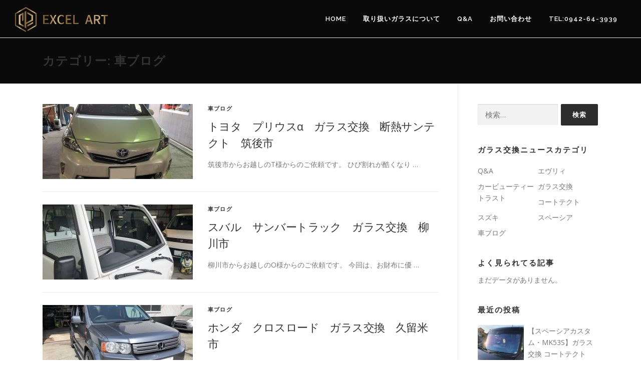

--- FILE ---
content_type: text/html; charset=UTF-8
request_url: https://kurumaglass.com/archives/category/carlog/page/2
body_size: 10171
content:
<!DOCTYPE html>
<html lang="ja">
<head>
<meta charset="UTF-8">
<meta name="viewport" content="width=device-width, initial-scale=1">
<link rel="profile" href="http://gmpg.org/xfn/11">
<title>車ブログ | 久留米市・佐賀市・筑後市で車のガラス交換ならエクセルアートにおまかせ - Part 2</title>
<meta name='robots' content='max-image-preview:large' />

<!-- All in One SEO Pack 2.7.2 by Michael Torbert of Semper Fi Web Design[183,251] -->
<meta name="keywords"  content="車ブログ,q&amp;a" />
<meta name="robots" content="noindex,nofollow" />
<link rel='prev' href='https://kurumaglass.com/archives/category/carlog/' />
<link rel='next' href='https://kurumaglass.com/archives/category/carlog/page/3' />

<link rel="canonical" href="https://kurumaglass.com/archives/category/carlog/page/2" />
<!-- /all in one seo pack -->
<link rel='dns-prefetch' href='//s0.wp.com' />
<link rel='dns-prefetch' href='//fonts.googleapis.com' />
<link rel='dns-prefetch' href='//s.w.org' />
<link rel="alternate" type="application/rss+xml" title="久留米市・佐賀市・筑後市で車のガラス交換ならエクセルアートにおまかせ &raquo; フィード" href="https://kurumaglass.com/feed" />
<link rel="alternate" type="application/rss+xml" title="久留米市・佐賀市・筑後市で車のガラス交換ならエクセルアートにおまかせ &raquo; コメントフィード" href="https://kurumaglass.com/comments/feed" />
<link rel="alternate" type="application/rss+xml" title="久留米市・佐賀市・筑後市で車のガラス交換ならエクセルアートにおまかせ &raquo; 車ブログ カテゴリーのフィード" href="https://kurumaglass.com/archives/category/carlog/feed" />
<script type="text/javascript">
window._wpemojiSettings = {"baseUrl":"https:\/\/s.w.org\/images\/core\/emoji\/13.1.0\/72x72\/","ext":".png","svgUrl":"https:\/\/s.w.org\/images\/core\/emoji\/13.1.0\/svg\/","svgExt":".svg","source":{"concatemoji":"https:\/\/kurumaglass.com\/wp-includes\/js\/wp-emoji-release.min.js?ver=5.9.12"}};
/*! This file is auto-generated */
!function(e,a,t){var n,r,o,i=a.createElement("canvas"),p=i.getContext&&i.getContext("2d");function s(e,t){var a=String.fromCharCode;p.clearRect(0,0,i.width,i.height),p.fillText(a.apply(this,e),0,0);e=i.toDataURL();return p.clearRect(0,0,i.width,i.height),p.fillText(a.apply(this,t),0,0),e===i.toDataURL()}function c(e){var t=a.createElement("script");t.src=e,t.defer=t.type="text/javascript",a.getElementsByTagName("head")[0].appendChild(t)}for(o=Array("flag","emoji"),t.supports={everything:!0,everythingExceptFlag:!0},r=0;r<o.length;r++)t.supports[o[r]]=function(e){if(!p||!p.fillText)return!1;switch(p.textBaseline="top",p.font="600 32px Arial",e){case"flag":return s([127987,65039,8205,9895,65039],[127987,65039,8203,9895,65039])?!1:!s([55356,56826,55356,56819],[55356,56826,8203,55356,56819])&&!s([55356,57332,56128,56423,56128,56418,56128,56421,56128,56430,56128,56423,56128,56447],[55356,57332,8203,56128,56423,8203,56128,56418,8203,56128,56421,8203,56128,56430,8203,56128,56423,8203,56128,56447]);case"emoji":return!s([10084,65039,8205,55357,56613],[10084,65039,8203,55357,56613])}return!1}(o[r]),t.supports.everything=t.supports.everything&&t.supports[o[r]],"flag"!==o[r]&&(t.supports.everythingExceptFlag=t.supports.everythingExceptFlag&&t.supports[o[r]]);t.supports.everythingExceptFlag=t.supports.everythingExceptFlag&&!t.supports.flag,t.DOMReady=!1,t.readyCallback=function(){t.DOMReady=!0},t.supports.everything||(n=function(){t.readyCallback()},a.addEventListener?(a.addEventListener("DOMContentLoaded",n,!1),e.addEventListener("load",n,!1)):(e.attachEvent("onload",n),a.attachEvent("onreadystatechange",function(){"complete"===a.readyState&&t.readyCallback()})),(n=t.source||{}).concatemoji?c(n.concatemoji):n.wpemoji&&n.twemoji&&(c(n.twemoji),c(n.wpemoji)))}(window,document,window._wpemojiSettings);
</script>
<style type="text/css">
img.wp-smiley,
img.emoji {
	display: inline !important;
	border: none !important;
	box-shadow: none !important;
	height: 1em !important;
	width: 1em !important;
	margin: 0 0.07em !important;
	vertical-align: -0.1em !important;
	background: none !important;
	padding: 0 !important;
}
</style>
	<link rel='stylesheet' id='newpost-catch-css'  href='https://kurumaglass.com/wp-content/plugins/newpost-catch/style.css?ver=5.9.12' type='text/css' media='all' />
<link rel='stylesheet' id='wp-block-library-css'  href='https://kurumaglass.com/wp-includes/css/dist/block-library/style.min.css?ver=5.9.12' type='text/css' media='all' />
<style id='global-styles-inline-css' type='text/css'>
body{--wp--preset--color--black: #000000;--wp--preset--color--cyan-bluish-gray: #abb8c3;--wp--preset--color--white: #ffffff;--wp--preset--color--pale-pink: #f78da7;--wp--preset--color--vivid-red: #cf2e2e;--wp--preset--color--luminous-vivid-orange: #ff6900;--wp--preset--color--luminous-vivid-amber: #fcb900;--wp--preset--color--light-green-cyan: #7bdcb5;--wp--preset--color--vivid-green-cyan: #00d084;--wp--preset--color--pale-cyan-blue: #8ed1fc;--wp--preset--color--vivid-cyan-blue: #0693e3;--wp--preset--color--vivid-purple: #9b51e0;--wp--preset--gradient--vivid-cyan-blue-to-vivid-purple: linear-gradient(135deg,rgba(6,147,227,1) 0%,rgb(155,81,224) 100%);--wp--preset--gradient--light-green-cyan-to-vivid-green-cyan: linear-gradient(135deg,rgb(122,220,180) 0%,rgb(0,208,130) 100%);--wp--preset--gradient--luminous-vivid-amber-to-luminous-vivid-orange: linear-gradient(135deg,rgba(252,185,0,1) 0%,rgba(255,105,0,1) 100%);--wp--preset--gradient--luminous-vivid-orange-to-vivid-red: linear-gradient(135deg,rgba(255,105,0,1) 0%,rgb(207,46,46) 100%);--wp--preset--gradient--very-light-gray-to-cyan-bluish-gray: linear-gradient(135deg,rgb(238,238,238) 0%,rgb(169,184,195) 100%);--wp--preset--gradient--cool-to-warm-spectrum: linear-gradient(135deg,rgb(74,234,220) 0%,rgb(151,120,209) 20%,rgb(207,42,186) 40%,rgb(238,44,130) 60%,rgb(251,105,98) 80%,rgb(254,248,76) 100%);--wp--preset--gradient--blush-light-purple: linear-gradient(135deg,rgb(255,206,236) 0%,rgb(152,150,240) 100%);--wp--preset--gradient--blush-bordeaux: linear-gradient(135deg,rgb(254,205,165) 0%,rgb(254,45,45) 50%,rgb(107,0,62) 100%);--wp--preset--gradient--luminous-dusk: linear-gradient(135deg,rgb(255,203,112) 0%,rgb(199,81,192) 50%,rgb(65,88,208) 100%);--wp--preset--gradient--pale-ocean: linear-gradient(135deg,rgb(255,245,203) 0%,rgb(182,227,212) 50%,rgb(51,167,181) 100%);--wp--preset--gradient--electric-grass: linear-gradient(135deg,rgb(202,248,128) 0%,rgb(113,206,126) 100%);--wp--preset--gradient--midnight: linear-gradient(135deg,rgb(2,3,129) 0%,rgb(40,116,252) 100%);--wp--preset--duotone--dark-grayscale: url('#wp-duotone-dark-grayscale');--wp--preset--duotone--grayscale: url('#wp-duotone-grayscale');--wp--preset--duotone--purple-yellow: url('#wp-duotone-purple-yellow');--wp--preset--duotone--blue-red: url('#wp-duotone-blue-red');--wp--preset--duotone--midnight: url('#wp-duotone-midnight');--wp--preset--duotone--magenta-yellow: url('#wp-duotone-magenta-yellow');--wp--preset--duotone--purple-green: url('#wp-duotone-purple-green');--wp--preset--duotone--blue-orange: url('#wp-duotone-blue-orange');--wp--preset--font-size--small: 13px;--wp--preset--font-size--medium: 20px;--wp--preset--font-size--large: 36px;--wp--preset--font-size--x-large: 42px;}.has-black-color{color: var(--wp--preset--color--black) !important;}.has-cyan-bluish-gray-color{color: var(--wp--preset--color--cyan-bluish-gray) !important;}.has-white-color{color: var(--wp--preset--color--white) !important;}.has-pale-pink-color{color: var(--wp--preset--color--pale-pink) !important;}.has-vivid-red-color{color: var(--wp--preset--color--vivid-red) !important;}.has-luminous-vivid-orange-color{color: var(--wp--preset--color--luminous-vivid-orange) !important;}.has-luminous-vivid-amber-color{color: var(--wp--preset--color--luminous-vivid-amber) !important;}.has-light-green-cyan-color{color: var(--wp--preset--color--light-green-cyan) !important;}.has-vivid-green-cyan-color{color: var(--wp--preset--color--vivid-green-cyan) !important;}.has-pale-cyan-blue-color{color: var(--wp--preset--color--pale-cyan-blue) !important;}.has-vivid-cyan-blue-color{color: var(--wp--preset--color--vivid-cyan-blue) !important;}.has-vivid-purple-color{color: var(--wp--preset--color--vivid-purple) !important;}.has-black-background-color{background-color: var(--wp--preset--color--black) !important;}.has-cyan-bluish-gray-background-color{background-color: var(--wp--preset--color--cyan-bluish-gray) !important;}.has-white-background-color{background-color: var(--wp--preset--color--white) !important;}.has-pale-pink-background-color{background-color: var(--wp--preset--color--pale-pink) !important;}.has-vivid-red-background-color{background-color: var(--wp--preset--color--vivid-red) !important;}.has-luminous-vivid-orange-background-color{background-color: var(--wp--preset--color--luminous-vivid-orange) !important;}.has-luminous-vivid-amber-background-color{background-color: var(--wp--preset--color--luminous-vivid-amber) !important;}.has-light-green-cyan-background-color{background-color: var(--wp--preset--color--light-green-cyan) !important;}.has-vivid-green-cyan-background-color{background-color: var(--wp--preset--color--vivid-green-cyan) !important;}.has-pale-cyan-blue-background-color{background-color: var(--wp--preset--color--pale-cyan-blue) !important;}.has-vivid-cyan-blue-background-color{background-color: var(--wp--preset--color--vivid-cyan-blue) !important;}.has-vivid-purple-background-color{background-color: var(--wp--preset--color--vivid-purple) !important;}.has-black-border-color{border-color: var(--wp--preset--color--black) !important;}.has-cyan-bluish-gray-border-color{border-color: var(--wp--preset--color--cyan-bluish-gray) !important;}.has-white-border-color{border-color: var(--wp--preset--color--white) !important;}.has-pale-pink-border-color{border-color: var(--wp--preset--color--pale-pink) !important;}.has-vivid-red-border-color{border-color: var(--wp--preset--color--vivid-red) !important;}.has-luminous-vivid-orange-border-color{border-color: var(--wp--preset--color--luminous-vivid-orange) !important;}.has-luminous-vivid-amber-border-color{border-color: var(--wp--preset--color--luminous-vivid-amber) !important;}.has-light-green-cyan-border-color{border-color: var(--wp--preset--color--light-green-cyan) !important;}.has-vivid-green-cyan-border-color{border-color: var(--wp--preset--color--vivid-green-cyan) !important;}.has-pale-cyan-blue-border-color{border-color: var(--wp--preset--color--pale-cyan-blue) !important;}.has-vivid-cyan-blue-border-color{border-color: var(--wp--preset--color--vivid-cyan-blue) !important;}.has-vivid-purple-border-color{border-color: var(--wp--preset--color--vivid-purple) !important;}.has-vivid-cyan-blue-to-vivid-purple-gradient-background{background: var(--wp--preset--gradient--vivid-cyan-blue-to-vivid-purple) !important;}.has-light-green-cyan-to-vivid-green-cyan-gradient-background{background: var(--wp--preset--gradient--light-green-cyan-to-vivid-green-cyan) !important;}.has-luminous-vivid-amber-to-luminous-vivid-orange-gradient-background{background: var(--wp--preset--gradient--luminous-vivid-amber-to-luminous-vivid-orange) !important;}.has-luminous-vivid-orange-to-vivid-red-gradient-background{background: var(--wp--preset--gradient--luminous-vivid-orange-to-vivid-red) !important;}.has-very-light-gray-to-cyan-bluish-gray-gradient-background{background: var(--wp--preset--gradient--very-light-gray-to-cyan-bluish-gray) !important;}.has-cool-to-warm-spectrum-gradient-background{background: var(--wp--preset--gradient--cool-to-warm-spectrum) !important;}.has-blush-light-purple-gradient-background{background: var(--wp--preset--gradient--blush-light-purple) !important;}.has-blush-bordeaux-gradient-background{background: var(--wp--preset--gradient--blush-bordeaux) !important;}.has-luminous-dusk-gradient-background{background: var(--wp--preset--gradient--luminous-dusk) !important;}.has-pale-ocean-gradient-background{background: var(--wp--preset--gradient--pale-ocean) !important;}.has-electric-grass-gradient-background{background: var(--wp--preset--gradient--electric-grass) !important;}.has-midnight-gradient-background{background: var(--wp--preset--gradient--midnight) !important;}.has-small-font-size{font-size: var(--wp--preset--font-size--small) !important;}.has-medium-font-size{font-size: var(--wp--preset--font-size--medium) !important;}.has-large-font-size{font-size: var(--wp--preset--font-size--large) !important;}.has-x-large-font-size{font-size: var(--wp--preset--font-size--x-large) !important;}
</style>
<link rel='stylesheet' id='contact-form-7-css'  href='https://kurumaglass.com/wp-content/plugins/contact-form-7/includes/css/styles.css?ver=5.0.3' type='text/css' media='all' />
<link rel='stylesheet' id='related-posts-by-taxonomy-css'  href='https://kurumaglass.com/wp-content/plugins/related-posts-by-taxonomy/includes/assets/css/styles.css?ver=5.9.12' type='text/css' media='all' />
<link rel='stylesheet' id='wordpress-popular-posts-css-css'  href='https://kurumaglass.com/wp-content/plugins/wordpress-popular-posts/public/css/wpp.css?ver=4.1.1' type='text/css' media='all' />
<link rel='stylesheet' id='dashicons-css'  href='https://kurumaglass.com/wp-includes/css/dashicons.min.css?ver=5.9.12' type='text/css' media='all' />
<link rel='stylesheet' id='onepress-fonts-css'  href='https://fonts.googleapis.com/css?family=Raleway%3A400%2C500%2C600%2C700%2C300%2C100%2C800%2C900%7COpen+Sans%3A400%2C300%2C300italic%2C400italic%2C600%2C600italic%2C700%2C700italic&#038;subset=latin%2Clatin-ext&#038;ver=2.2.8' type='text/css' media='all' />
<link rel='stylesheet' id='onepress-animate-css'  href='https://kurumaglass.com/wp-content/themes/onepress/assets/css/animate.min.css?ver=2.2.8' type='text/css' media='all' />
<link rel='stylesheet' id='onepress-fa-css'  href='https://kurumaglass.com/wp-content/themes/onepress/assets/css/font-awesome.min.css?ver=4.7.0' type='text/css' media='all' />
<link rel='stylesheet' id='onepress-bootstrap-css'  href='https://kurumaglass.com/wp-content/themes/onepress/assets/css/bootstrap.min.css?ver=2.2.8' type='text/css' media='all' />
<link rel='stylesheet' id='onepress-style-css'  href='https://kurumaglass.com/wp-content/themes/onepress/style.css?ver=5.9.12' type='text/css' media='all' />
<style id='onepress-style-inline-css' type='text/css'>
.site-logo-div img{height:50px;width:auto}#main .video-section section.hero-slideshow-wrapper{background:transparent}.hero-slideshow-wrapper:after{position:absolute;top:0px;left:0px;width:100%;height:100%;background-color:rgba(0,0,0,0.3);display:block;content:""}.body-desktop .parallax-hero .hero-slideshow-wrapper:after{display:none!important}#parallax-hero>.parallax-bg::before{background-color:rgba(0,0,0,0.3);opacity:1}.body-desktop .parallax-hero .hero-slideshow-wrapper:after{display:none!important}a,.screen-reader-text:hover,.screen-reader-text:active,.screen-reader-text:focus,.header-social a,.onepress-menu a:hover,.onepress-menu ul li a:hover,.onepress-menu li.onepress-current-item>a,.onepress-menu ul li.current-menu-item>a,.onepress-menu>li a.menu-actived,.onepress-menu.onepress-menu-mobile li.onepress-current-item>a,.site-footer a,.site-footer .footer-social a:hover,.site-footer .btt a:hover,.highlight,#comments .comment .comment-wrapper .comment-meta .comment-time:hover,#comments .comment .comment-wrapper .comment-meta .comment-reply-link:hover,#comments .comment .comment-wrapper .comment-meta .comment-edit-link:hover,.btn-theme-primary-outline,.sidebar .widget a:hover,.section-services .service-item .service-image i,.counter_item .counter__number,.team-member .member-thumb .member-profile a:hover,.icon-background-default{color:#2d2d2d}input[type="reset"],input[type="submit"],input[type="submit"],input[type="reset"]:hover,input[type="submit"]:hover,input[type="submit"]:hover .nav-links a:hover,.btn-theme-primary,.btn-theme-primary-outline:hover,.section-testimonials .card-theme-primary,.woocommerce #respond input#submit,.woocommerce a.button,.woocommerce button.button,.woocommerce input.button,.woocommerce button.button.alt,.pirate-forms-submit-button,.pirate-forms-submit-button:hover,input[type="reset"],input[type="submit"],input[type="submit"],.pirate-forms-submit-button,.contact-form div.wpforms-container-full .wpforms-form .wpforms-submit,.contact-form div.wpforms-container-full .wpforms-form .wpforms-submit:hover,.nav-links a:hover,.nav-links a.current,.nav-links .page-numbers:hover,.nav-links .page-numbers.current{background:#2d2d2d}.btn-theme-primary-outline,.btn-theme-primary-outline:hover,.pricing__item:hover,.section-testimonials .card-theme-primary,.entry-content blockquote{border-color:#2d2d2d}.page-header.page--cover:before{background:rgba(10,10,10,1)}.page-header:before{background:rgba(10,10,10,1)}.site-header,.is-transparent .site-header.header-fixed{background:#0a0a0a;border-bottom:0px none}.onepress-menu>li>a{color:#ffffff}.onepress-menu>li>a:hover,.onepress-menu>li.onepress-current-item>a{color:#ededed;-webkit-transition:all 0.5s ease-in-out;-moz-transition:all 0.5s ease-in-out;-o-transition:all 0.5s ease-in-out;transition:all 0.5s ease-in-out}@media screen and (min-width:1140px){.onepress-menu>li:last-child>a{padding-right:17px}.onepress-menu>li>a:hover,.onepress-menu>li.onepress-current-item>a{background:#090054;-webkit-transition:all 0.5s ease-in-out;-moz-transition:all 0.5s ease-in-out;-o-transition:all 0.5s ease-in-out;transition:all 0.5s ease-in-out}}#page .site-branding .site-title,#page .site-branding .site-text-logo{color:#0a0a0a}#page .site-branding .site-description{color:#0a0a0a}.hero-content-style1 .morphext{color:#000000}.hero-content-style1 .morphext{background:#eeee22;padding:0px 20px;text-shadow:none;border-radius:3px}#footer-widgets{}.gallery-carousel .g-item{padding:0px 1px}.gallery-carousel{margin-left:-1px;margin-right:-1px}.gallery-grid .g-item,.gallery-masonry .g-item .inner{padding:1px}.gallery-grid,.gallery-masonry{margin:-1px}
</style>
<link rel='stylesheet' id='onepress-gallery-lightgallery-css'  href='https://kurumaglass.com/wp-content/themes/onepress/assets/css/lightgallery.css?ver=5.9.12' type='text/css' media='all' />
<link rel='stylesheet' id='jetpack-widget-social-icons-styles-css'  href='https://kurumaglass.com/wp-content/plugins/jetpack/modules/widgets/social-icons/social-icons.css?ver=20170506' type='text/css' media='all' />
<link rel='stylesheet' id='jetpack_css-css'  href='https://kurumaglass.com/wp-content/plugins/jetpack/css/jetpack.css?ver=6.3.7' type='text/css' media='all' />
<script type='text/javascript' src='https://kurumaglass.com/wp-includes/js/jquery/jquery.min.js?ver=3.6.0' id='jquery-core-js'></script>
<script type='text/javascript' src='https://kurumaglass.com/wp-includes/js/jquery/jquery-migrate.min.js?ver=3.3.2' id='jquery-migrate-js'></script>
<script type='text/javascript' id='pirate-forms-custom-spam-js-extra'>
/* <![CDATA[ */
var pf = {"spam":{"label":"I'm human!","value":"7f213e3dd9"}};
/* ]]> */
</script>
<script type='text/javascript' src='https://kurumaglass.com/wp-content/plugins/pirate-forms/public/js/custom-spam.js?ver=5.9.12' id='pirate-forms-custom-spam-js'></script>
<script type='text/javascript' id='wpp-js-js-extra'>
/* <![CDATA[ */
var wpp_params = {"rest_api":"1","sampling_active":"0","sampling_rate":"100","ajax_url":"https:\/\/kurumaglass.com\/wp-json\/wordpress-popular-posts\/v1\/popular-posts\/","action":"update_views_ajax","ID":"","token":"e9bc7dc235","debug":""};
/* ]]> */
</script>
<script type='text/javascript' src='https://kurumaglass.com/wp-content/plugins/wordpress-popular-posts/public/js/wpp-4.1.0.min.js?ver=4.1.1' id='wpp-js-js'></script>
<link rel="https://api.w.org/" href="https://kurumaglass.com/wp-json/" /><link rel="alternate" type="application/json" href="https://kurumaglass.com/wp-json/wp/v2/categories/1" /><link rel="EditURI" type="application/rsd+xml" title="RSD" href="https://kurumaglass.com/xmlrpc.php?rsd" />
<link rel="wlwmanifest" type="application/wlwmanifest+xml" href="https://kurumaglass.com/wp-includes/wlwmanifest.xml" /> 
<meta name="generator" content="WordPress 5.9.12" />

<link rel='dns-prefetch' href='//v0.wordpress.com'/>
<style type='text/css'>img#wpstats{display:none}</style><link rel="icon" href="https://kurumaglass.com/wp-content/uploads/2024/12/cropped-cropped-80c55a2bb28a1bd4d5140717561e923f-e1734488656435-32x32.png" sizes="32x32" />
<link rel="icon" href="https://kurumaglass.com/wp-content/uploads/2024/12/cropped-cropped-80c55a2bb28a1bd4d5140717561e923f-e1734488656435-192x192.png" sizes="192x192" />
<link rel="apple-touch-icon" href="https://kurumaglass.com/wp-content/uploads/2024/12/cropped-cropped-80c55a2bb28a1bd4d5140717561e923f-e1734488656435-180x180.png" />
<meta name="msapplication-TileImage" content="https://kurumaglass.com/wp-content/uploads/2024/12/cropped-cropped-80c55a2bb28a1bd4d5140717561e923f-e1734488656435-270x270.png" />
</head>

<body class="archive paged category category-carlog category-1 wp-custom-logo paged-2 category-paged-2">
<svg xmlns="http://www.w3.org/2000/svg" viewBox="0 0 0 0" width="0" height="0" focusable="false" role="none" style="visibility: hidden; position: absolute; left: -9999px; overflow: hidden;" ><defs><filter id="wp-duotone-dark-grayscale"><feColorMatrix color-interpolation-filters="sRGB" type="matrix" values=" .299 .587 .114 0 0 .299 .587 .114 0 0 .299 .587 .114 0 0 .299 .587 .114 0 0 " /><feComponentTransfer color-interpolation-filters="sRGB" ><feFuncR type="table" tableValues="0 0.49803921568627" /><feFuncG type="table" tableValues="0 0.49803921568627" /><feFuncB type="table" tableValues="0 0.49803921568627" /><feFuncA type="table" tableValues="1 1" /></feComponentTransfer><feComposite in2="SourceGraphic" operator="in" /></filter></defs></svg><svg xmlns="http://www.w3.org/2000/svg" viewBox="0 0 0 0" width="0" height="0" focusable="false" role="none" style="visibility: hidden; position: absolute; left: -9999px; overflow: hidden;" ><defs><filter id="wp-duotone-grayscale"><feColorMatrix color-interpolation-filters="sRGB" type="matrix" values=" .299 .587 .114 0 0 .299 .587 .114 0 0 .299 .587 .114 0 0 .299 .587 .114 0 0 " /><feComponentTransfer color-interpolation-filters="sRGB" ><feFuncR type="table" tableValues="0 1" /><feFuncG type="table" tableValues="0 1" /><feFuncB type="table" tableValues="0 1" /><feFuncA type="table" tableValues="1 1" /></feComponentTransfer><feComposite in2="SourceGraphic" operator="in" /></filter></defs></svg><svg xmlns="http://www.w3.org/2000/svg" viewBox="0 0 0 0" width="0" height="0" focusable="false" role="none" style="visibility: hidden; position: absolute; left: -9999px; overflow: hidden;" ><defs><filter id="wp-duotone-purple-yellow"><feColorMatrix color-interpolation-filters="sRGB" type="matrix" values=" .299 .587 .114 0 0 .299 .587 .114 0 0 .299 .587 .114 0 0 .299 .587 .114 0 0 " /><feComponentTransfer color-interpolation-filters="sRGB" ><feFuncR type="table" tableValues="0.54901960784314 0.98823529411765" /><feFuncG type="table" tableValues="0 1" /><feFuncB type="table" tableValues="0.71764705882353 0.25490196078431" /><feFuncA type="table" tableValues="1 1" /></feComponentTransfer><feComposite in2="SourceGraphic" operator="in" /></filter></defs></svg><svg xmlns="http://www.w3.org/2000/svg" viewBox="0 0 0 0" width="0" height="0" focusable="false" role="none" style="visibility: hidden; position: absolute; left: -9999px; overflow: hidden;" ><defs><filter id="wp-duotone-blue-red"><feColorMatrix color-interpolation-filters="sRGB" type="matrix" values=" .299 .587 .114 0 0 .299 .587 .114 0 0 .299 .587 .114 0 0 .299 .587 .114 0 0 " /><feComponentTransfer color-interpolation-filters="sRGB" ><feFuncR type="table" tableValues="0 1" /><feFuncG type="table" tableValues="0 0.27843137254902" /><feFuncB type="table" tableValues="0.5921568627451 0.27843137254902" /><feFuncA type="table" tableValues="1 1" /></feComponentTransfer><feComposite in2="SourceGraphic" operator="in" /></filter></defs></svg><svg xmlns="http://www.w3.org/2000/svg" viewBox="0 0 0 0" width="0" height="0" focusable="false" role="none" style="visibility: hidden; position: absolute; left: -9999px; overflow: hidden;" ><defs><filter id="wp-duotone-midnight"><feColorMatrix color-interpolation-filters="sRGB" type="matrix" values=" .299 .587 .114 0 0 .299 .587 .114 0 0 .299 .587 .114 0 0 .299 .587 .114 0 0 " /><feComponentTransfer color-interpolation-filters="sRGB" ><feFuncR type="table" tableValues="0 0" /><feFuncG type="table" tableValues="0 0.64705882352941" /><feFuncB type="table" tableValues="0 1" /><feFuncA type="table" tableValues="1 1" /></feComponentTransfer><feComposite in2="SourceGraphic" operator="in" /></filter></defs></svg><svg xmlns="http://www.w3.org/2000/svg" viewBox="0 0 0 0" width="0" height="0" focusable="false" role="none" style="visibility: hidden; position: absolute; left: -9999px; overflow: hidden;" ><defs><filter id="wp-duotone-magenta-yellow"><feColorMatrix color-interpolation-filters="sRGB" type="matrix" values=" .299 .587 .114 0 0 .299 .587 .114 0 0 .299 .587 .114 0 0 .299 .587 .114 0 0 " /><feComponentTransfer color-interpolation-filters="sRGB" ><feFuncR type="table" tableValues="0.78039215686275 1" /><feFuncG type="table" tableValues="0 0.94901960784314" /><feFuncB type="table" tableValues="0.35294117647059 0.47058823529412" /><feFuncA type="table" tableValues="1 1" /></feComponentTransfer><feComposite in2="SourceGraphic" operator="in" /></filter></defs></svg><svg xmlns="http://www.w3.org/2000/svg" viewBox="0 0 0 0" width="0" height="0" focusable="false" role="none" style="visibility: hidden; position: absolute; left: -9999px; overflow: hidden;" ><defs><filter id="wp-duotone-purple-green"><feColorMatrix color-interpolation-filters="sRGB" type="matrix" values=" .299 .587 .114 0 0 .299 .587 .114 0 0 .299 .587 .114 0 0 .299 .587 .114 0 0 " /><feComponentTransfer color-interpolation-filters="sRGB" ><feFuncR type="table" tableValues="0.65098039215686 0.40392156862745" /><feFuncG type="table" tableValues="0 1" /><feFuncB type="table" tableValues="0.44705882352941 0.4" /><feFuncA type="table" tableValues="1 1" /></feComponentTransfer><feComposite in2="SourceGraphic" operator="in" /></filter></defs></svg><svg xmlns="http://www.w3.org/2000/svg" viewBox="0 0 0 0" width="0" height="0" focusable="false" role="none" style="visibility: hidden; position: absolute; left: -9999px; overflow: hidden;" ><defs><filter id="wp-duotone-blue-orange"><feColorMatrix color-interpolation-filters="sRGB" type="matrix" values=" .299 .587 .114 0 0 .299 .587 .114 0 0 .299 .587 .114 0 0 .299 .587 .114 0 0 " /><feComponentTransfer color-interpolation-filters="sRGB" ><feFuncR type="table" tableValues="0.098039215686275 1" /><feFuncG type="table" tableValues="0 0.66274509803922" /><feFuncB type="table" tableValues="0.84705882352941 0.41960784313725" /><feFuncA type="table" tableValues="1 1" /></feComponentTransfer><feComposite in2="SourceGraphic" operator="in" /></filter></defs></svg><div id="page" class="hfeed site">
	<a class="skip-link screen-reader-text" href="#content">コンテンツへスキップ</a>
	<div id="header-section" class="h-on-top no-transparent">		<header id="masthead" class="site-header header-full-width is-sticky no-scroll no-t h-on-top" role="banner">
			<div class="container">
				<div class="site-branding">
				<div class="site-brand-inner has-logo-img no-desc"><div class="site-logo-div"><a href="https://kurumaglass.com/" class="custom-logo-link  no-t-logo" rel="home" itemprop="url"><img width="733" height="197" src="https://kurumaglass.com/wp-content/uploads/2024/07/cropped-excel-art-1.png" class="custom-logo" alt="久留米市・佐賀市・筑後市で車のガラス交換ならエクセルアートにおまかせ" loading="lazy" itemprop="logo" srcset="https://kurumaglass.com/wp-content/uploads/2024/12/cropped-80c55a2bb28a1bd4d5140717561e923f-e1734488656435.png 2x" /></a></div></div>				</div>
				<div class="header-right-wrapper">
					<a href="#0" id="nav-toggle">メニュー<span></span></a>
					<nav id="site-navigation" class="main-navigation" role="navigation">
						<ul class="onepress-menu">
							<li id="menu-item-1453" class="menu-item menu-item-type-post_type menu-item-object-page menu-item-home menu-item-1453"><a href="https://kurumaglass.com/">Home</a></li>
<li id="menu-item-1563" class="menu-item menu-item-type-post_type menu-item-object-page menu-item-1563"><a href="https://kurumaglass.com/koukan">取り扱いガラスについて</a></li>
<li id="menu-item-1533" class="menu-item menu-item-type-taxonomy menu-item-object-category menu-item-1533"><a href="https://kurumaglass.com/archives/category/carlog/qa">Q&#038;A</a></li>
<li id="menu-item-1454" class="menu-item menu-item-type-post_type menu-item-object-page menu-item-1454"><a href="https://kurumaglass.com/contact">お問い合わせ</a></li>
<li id="menu-item-1498" class="menu-item menu-item-type-custom menu-item-object-custom menu-item-1498"><a href="tel:0942643939">TEL:0942-64-3939</a></li>
						</ul>
					</nav>
					<!-- #site-navigation -->
				</div>
			</div>
		</header><!-- #masthead -->
		</div>
	<div id="content" class="site-content">

		<div class="page-header">
			<div class="container">
				<h1 class="page-title">カテゴリー: <span>車ブログ</span></h1>							</div>
		</div>

		
		<div id="content-inside" class="container right-sidebar">
			<div id="primary" class="content-area">
				<main id="main" class="site-main" role="main">

				
										
						<article id="post-1639" class="list-article clearfix post-1639 post type-post status-publish format-standard has-post-thumbnail hentry category-carlog">
		<div class="list-article-thumb">
		<a href="https://kurumaglass.com/archives/1639">
			<img width="300" height="150" src="https://kurumaglass.com/wp-content/uploads/2018/11/IMG_0779-300x150.jpg" class="attachment-onepress-blog-small size-onepress-blog-small wp-post-image" alt="" />		</a>
	</div>
	
	<div class="list-article-content">
					<div class="list-article-meta">
				<a href="https://kurumaglass.com/archives/category/carlog" rel="category tag">車ブログ</a>			</div>
						<header class="entry-header">
			<h2 class="entry-title"><a href="https://kurumaglass.com/archives/1639" rel="bookmark">トヨタ　プリウスα　ガラス交換　断熱サンテクト　筑後市</a></h2>		</header><!-- .entry-header -->
						<div class="entry-excerpt">
			<p>筑後市からお越しのT様からのご依頼です。 ひび割れが酷くなり &#8230;</p>
		</div><!-- .entry-content -->
					</div>

</article><!-- #post-## -->

					
						<article id="post-1637" class="list-article clearfix post-1637 post type-post status-publish format-standard has-post-thumbnail hentry category-carlog">
		<div class="list-article-thumb">
		<a href="https://kurumaglass.com/archives/1637">
			<img width="300" height="150" src="https://kurumaglass.com/wp-content/uploads/2018/11/IMG_0454-300x150.jpg" class="attachment-onepress-blog-small size-onepress-blog-small wp-post-image" alt="" loading="lazy" />		</a>
	</div>
	
	<div class="list-article-content">
					<div class="list-article-meta">
				<a href="https://kurumaglass.com/archives/category/carlog" rel="category tag">車ブログ</a>			</div>
						<header class="entry-header">
			<h2 class="entry-title"><a href="https://kurumaglass.com/archives/1637" rel="bookmark">スバル　サンバートラック　ガラス交換　柳川市</a></h2>		</header><!-- .entry-header -->
						<div class="entry-excerpt">
			<p>柳川市からお越しのO様からのご依頼です。 今回は、お財布に優 &#8230;</p>
		</div><!-- .entry-content -->
					</div>

</article><!-- #post-## -->

					
						<article id="post-1634" class="list-article clearfix post-1634 post type-post status-publish format-standard has-post-thumbnail hentry category-carlog">
		<div class="list-article-thumb">
		<a href="https://kurumaglass.com/archives/1634">
			<img width="300" height="150" src="https://kurumaglass.com/wp-content/uploads/2018/11/IMG_0122-300x150.jpg" class="attachment-onepress-blog-small size-onepress-blog-small wp-post-image" alt="" loading="lazy" />		</a>
	</div>
	
	<div class="list-article-content">
					<div class="list-article-meta">
				<a href="https://kurumaglass.com/archives/category/carlog" rel="category tag">車ブログ</a>			</div>
						<header class="entry-header">
			<h2 class="entry-title"><a href="https://kurumaglass.com/archives/1634" rel="bookmark">ホンダ　クロスロード　ガラス交換　久留米市</a></h2>		</header><!-- .entry-header -->
						<div class="entry-excerpt">
			<p>久留米市のI様からのご依頼です。 飛び石によるひび割れで、今 &#8230;</p>
		</div><!-- .entry-content -->
					</div>

</article><!-- #post-## -->

					
						<article id="post-1630" class="list-article clearfix post-1630 post type-post status-publish format-standard has-post-thumbnail hentry category-carlog">
		<div class="list-article-thumb">
		<a href="https://kurumaglass.com/archives/1630">
			<img width="300" height="150" src="https://kurumaglass.com/wp-content/uploads/2018/11/IMG_0523-300x150.jpg" class="attachment-onepress-blog-small size-onepress-blog-small wp-post-image" alt="" loading="lazy" />		</a>
	</div>
	
	<div class="list-article-content">
					<div class="list-article-meta">
				<a href="https://kurumaglass.com/archives/category/carlog" rel="category tag">車ブログ</a>			</div>
						<header class="entry-header">
			<h2 class="entry-title"><a href="https://kurumaglass.com/archives/1630" rel="bookmark">タントカスタム　ガラス交換　コートテクト　断熱ガラス　久留米市</a></h2>		</header><!-- .entry-header -->
						<div class="entry-excerpt">
			<p>LA600のダイハツタントカスタムへ断熱タイプのコートテクト &#8230;</p>
		</div><!-- .entry-content -->
					</div>

</article><!-- #post-## -->

					
						<article id="post-1485" class="list-article clearfix post-1485 post type-post status-publish format-standard hentry category-qa category-carlog">
		<div class="list-article-thumb">
		<a href="https://kurumaglass.com/archives/1485">
			<img alt="" src="https://kurumaglass.com/wp-content/themes/onepress/assets/images/placholder2.png">		</a>
	</div>
	
	<div class="list-article-content">
					<div class="list-article-meta">
				<a href="https://kurumaglass.com/archives/category/carlog/qa" rel="category tag">Q&amp;A</a> / <a href="https://kurumaglass.com/archives/category/carlog" rel="category tag">車ブログ</a>			</div>
						<header class="entry-header">
			<h2 class="entry-title"><a href="https://kurumaglass.com/archives/1485" rel="bookmark">保険を使ってガラス交換を行いたいのですが可能でしょうか？</a></h2>		</header><!-- .entry-header -->
						<div class="entry-excerpt">
			<p>もちろん可能です。事前にお知らせ下さい。保険会社とのやり取り &#8230;</p>
		</div><!-- .entry-content -->
					</div>

</article><!-- #post-## -->

					
						<article id="post-1483" class="list-article clearfix post-1483 post type-post status-publish format-standard hentry category-qa category-carlog">
		<div class="list-article-thumb">
		<a href="https://kurumaglass.com/archives/1483">
			<img alt="" src="https://kurumaglass.com/wp-content/themes/onepress/assets/images/placholder2.png">		</a>
	</div>
	
	<div class="list-article-content">
					<div class="list-article-meta">
				<a href="https://kurumaglass.com/archives/category/carlog/qa" rel="category tag">Q&amp;A</a> / <a href="https://kurumaglass.com/archives/category/carlog" rel="category tag">車ブログ</a>			</div>
						<header class="entry-header">
			<h2 class="entry-title"><a href="https://kurumaglass.com/archives/1483" rel="bookmark">ガラス交換について、支払いは、後払いですか？先払いですか？</a></h2>		</header><!-- .entry-header -->
						<div class="entry-excerpt">
			<p>基本的に、作業完了後のお支払いとなりますが、商品の特性上原則 &#8230;</p>
		</div><!-- .entry-content -->
					</div>

</article><!-- #post-## -->

					
						<article id="post-1481" class="list-article clearfix post-1481 post type-post status-publish format-standard hentry category-qa category-carlog">
		<div class="list-article-thumb">
		<a href="https://kurumaglass.com/archives/1481">
			<img alt="" src="https://kurumaglass.com/wp-content/themes/onepress/assets/images/placholder2.png">		</a>
	</div>
	
	<div class="list-article-content">
					<div class="list-article-meta">
				<a href="https://kurumaglass.com/archives/category/carlog/qa" rel="category tag">Q&amp;A</a> / <a href="https://kurumaglass.com/archives/category/carlog" rel="category tag">車ブログ</a>			</div>
						<header class="entry-header">
			<h2 class="entry-title"><a href="https://kurumaglass.com/archives/1481" rel="bookmark">ガラス交換にかかる時間は注文してからどれくらいの日数がかかりますか？</a></h2>		</header><!-- .entry-header -->
						<div class="entry-excerpt">
			<p>ガラスは、ご注文後2～3日で入庫します。（在庫ありの場合）作 &#8230;</p>
		</div><!-- .entry-content -->
					</div>

</article><!-- #post-## -->

					
						<article id="post-1479" class="list-article clearfix post-1479 post type-post status-publish format-standard hentry category-qa category-carlog">
		<div class="list-article-thumb">
		<a href="https://kurumaglass.com/archives/1479">
			<img alt="" src="https://kurumaglass.com/wp-content/themes/onepress/assets/images/placholder2.png">		</a>
	</div>
	
	<div class="list-article-content">
					<div class="list-article-meta">
				<a href="https://kurumaglass.com/archives/category/carlog/qa" rel="category tag">Q&amp;A</a> / <a href="https://kurumaglass.com/archives/category/carlog" rel="category tag">車ブログ</a>			</div>
						<header class="entry-header">
			<h2 class="entry-title"><a href="https://kurumaglass.com/archives/1479" rel="bookmark">フロントのガラス交換で、上部の色付きのに変えたいのですが色の種類はありますか？</a></h2>		</header><!-- .entry-header -->
						<div class="entry-excerpt">
			<p>基本的にブルーのぼかしとなります。</p>
		</div><!-- .entry-content -->
					</div>

</article><!-- #post-## -->

					
						<article id="post-1470" class="list-article clearfix post-1470 post type-post status-publish format-standard hentry category-qa category-carlog">
		<div class="list-article-thumb">
		<a href="https://kurumaglass.com/archives/1470">
			<img alt="" src="https://kurumaglass.com/wp-content/themes/onepress/assets/images/placholder2.png">		</a>
	</div>
	
	<div class="list-article-content">
					<div class="list-article-meta">
				<a href="https://kurumaglass.com/archives/category/carlog/qa" rel="category tag">Q&amp;A</a> / <a href="https://kurumaglass.com/archives/category/carlog" rel="category tag">車ブログ</a>			</div>
						<header class="entry-header">
			<h2 class="entry-title"><a href="https://kurumaglass.com/archives/1470" rel="bookmark">フロント以外でも断熱ガラスに交換できますか？</a></h2>		</header><!-- .entry-header -->
						<div class="entry-excerpt">
			<p>申し訳ありまあせんが、フロント以外は取り扱いがありません。サ &#8230;</p>
		</div><!-- .entry-content -->
					</div>

</article><!-- #post-## -->

					
						<article id="post-1466" class="list-article clearfix post-1466 post type-post status-publish format-standard hentry category-qa category-carlog">
		<div class="list-article-thumb">
		<a href="https://kurumaglass.com/archives/1466">
			<img alt="" src="https://kurumaglass.com/wp-content/themes/onepress/assets/images/placholder2.png">		</a>
	</div>
	
	<div class="list-article-content">
					<div class="list-article-meta">
				<a href="https://kurumaglass.com/archives/category/carlog/qa" rel="category tag">Q&amp;A</a> / <a href="https://kurumaglass.com/archives/category/carlog" rel="category tag">車ブログ</a>			</div>
						<header class="entry-header">
			<h2 class="entry-title"><a href="https://kurumaglass.com/archives/1466" rel="bookmark">断熱ガラスは車検にも対応しているのでしょうか？</a></h2>		</header><!-- .entry-header -->
						<div class="entry-excerpt">
			<p>もちろん対応しています。JIS、EU規格をクリアした商品です &#8230;</p>
		</div><!-- .entry-content -->
					</div>

</article><!-- #post-## -->

					
					
	<nav class="navigation posts-navigation" aria-label="投稿">
		<h2 class="screen-reader-text">投稿ナビゲーション</h2>
		<div class="nav-links"><div class="nav-previous"><a href="https://kurumaglass.com/archives/category/carlog/page/3" >過去の投稿</a></div><div class="nav-next"><a href="https://kurumaglass.com/archives/category/carlog/" >新しい投稿</a></div></div>
	</nav>
				
				</main><!-- #main -->
			</div><!-- #primary -->

                            
<div id="secondary" class="widget-area sidebar" role="complementary">
	<aside id="search-4" class="widget widget_search"><form role="search" method="get" class="search-form" action="https://kurumaglass.com/">
				<label>
					<span class="screen-reader-text">検索:</span>
					<input type="search" class="search-field" placeholder="検索&hellip;" value="" name="s" />
				</label>
				<input type="submit" class="search-submit" value="検索" />
			</form></aside><aside id="categories-5" class="widget widget_categories"><h2 class="widget-title">ガラス交換ニュースカテゴリ</h2>
			<ul>
					<li class="cat-item cat-item-23"><a href="https://kurumaglass.com/archives/category/carlog/qa">Q&amp;A</a>
</li>
	<li class="cat-item cat-item-28"><a href="https://kurumaglass.com/archives/category/suzuki/every">エヴリィ</a>
</li>
	<li class="cat-item cat-item-29"><a href="https://kurumaglass.com/archives/category/carbeautytrust">カービューティートラスト</a>
</li>
	<li class="cat-item cat-item-25"><a href="https://kurumaglass.com/archives/category/glasskoukan">ガラス交換</a>
</li>
	<li class="cat-item cat-item-24"><a href="https://kurumaglass.com/archives/category/coattect">コートテクト</a>
</li>
	<li class="cat-item cat-item-27"><a href="https://kurumaglass.com/archives/category/suzuki">スズキ</a>
</li>
	<li class="cat-item cat-item-31"><a href="https://kurumaglass.com/archives/category/suzuki/%e3%82%b9%e3%83%9a%e3%83%bc%e3%82%b7%e3%82%a2">スペーシア</a>
</li>
	<li class="cat-item cat-item-1 current-cat"><a aria-current="page" href="https://kurumaglass.com/archives/category/carlog">車ブログ</a>
</li>
			</ul>

			</aside>
<aside id="wpp-2" class="widget popular-posts">
<h2 class="widget-title">よく見られてる記事</h2><p class="wpp-no-data">まだデータがありません。</p>
</aside>
<aside id="newpostcatch-2" class="widget widget_newpostcatch"><h2 class="widget-title">最近の投稿</h2><ul id="npcatch">
<li><a href="https://kurumaglass.com/archives/1801" title="【スペーシアカスタム・MK53S】ガラス交換 コートテクト"><img src="https://kurumaglass.com/wp-content/uploads/2022/08/IMG_5452-150x150.jpg" width="100" height="100" alt="【スペーシアカスタム・MK53S】ガラス交換 コートテクト" title="【スペーシアカスタム・MK53S】ガラス交換 コートテクト"/><span class="title">【スペーシアカスタム・MK53S】ガラス交換 コートテクト</span></a></li>
<li><a href="https://kurumaglass.com/archives/1762" title="フロントガラスひび割れスズキエヴリィ"><img src="https://kurumaglass.com/wp-content/uploads/2021/09/IMG_3225-150x150.jpg" width="100" height="100" alt="フロントガラスひび割れスズキエヴリィ" title="フロントガラスひび割れスズキエヴリィ"/><span class="title">フロントガラスひび割れスズキエヴリィ</span></a></li>
<li><a href="https://kurumaglass.com/archives/1753" title="トヨタ　ハイエース｜ガラス交換コートテクト｜福岡県"><img src="https://kurumaglass.com/wp-content/uploads/2021/04/IMG_2100-150x150.jpg" width="100" height="100" alt="トヨタ　ハイエース｜ガラス交換コートテクト｜福岡県" title="トヨタ　ハイエース｜ガラス交換コートテクト｜福岡県"/><span class="title">トヨタ　ハイエース｜ガラス交換コートテクト｜福岡県</span></a></li>
<li><a href="https://kurumaglass.com/archives/1737" title="トヨタ86コートテクト｜ｶﾞﾗｽ交換｜福岡県"><img src="https://kurumaglass.com/wp-content/uploads/2019/06/IMG_1991-150x150.jpg" width="100" height="100" alt="トヨタ86コートテクト｜ｶﾞﾗｽ交換｜福岡県" title="トヨタ86コートテクト｜ｶﾞﾗｽ交換｜福岡県"/><span class="title">トヨタ86コートテクト｜ｶﾞﾗｽ交換｜福岡県</span></a></li>
<li><a href="https://kurumaglass.com/archives/1715" title="トヨタ86ｶﾞﾗｽ交換｜コートテクト｜佐賀県神埼市"><img src="https://kurumaglass.com/wp-content/uploads/2019/06/IMG_1939-150x150.jpg" width="100" height="100" alt="トヨタ86ｶﾞﾗｽ交換｜コートテクト｜佐賀県神埼市" title="トヨタ86ｶﾞﾗｽ交換｜コートテクト｜佐賀県神埼市"/><span class="title">トヨタ86ｶﾞﾗｽ交換｜コートテクト｜佐賀県神埼市</span></a></li>
</ul>

</aside></div><!-- #secondary -->
            
		</div><!--#content-inside -->
	</div><!-- #content -->

	<footer id="colophon" class="site-footer" role="contentinfo">


		<div class="site-info">
			<div class="container">
									<div class="btt">
						<a class="back-to-top" href="#page" title="ページトップへ戻る"><i class="fa fa-angle-double-up wow flash" data-wow-duration="2s"></i></a>
					</div>
								<a href ="/">久留米市・佐賀市・筑後市で車のガラス交換ならエクセルアートにおまかせ</a><br>
				<a href ="https://www.car-beauty-trust.com/">ガラスコーティング 福岡 久留米 エクセルアート</a>

			</div>
		</div>
		<!-- .site-info -->

	</footer><!-- #colophon -->
	</div><!-- #page -->

			<a class="tel" href ="tel:0942643939">TEL:0942-64-3939</a>
	<div style="display:none">
	</div>
<script type='text/javascript' id='contact-form-7-js-extra'>
/* <![CDATA[ */
var wpcf7 = {"apiSettings":{"root":"https:\/\/kurumaglass.com\/wp-json\/contact-form-7\/v1","namespace":"contact-form-7\/v1"},"recaptcha":{"messages":{"empty":"\u3042\u306a\u305f\u304c\u30ed\u30dc\u30c3\u30c8\u3067\u306f\u306a\u3044\u3053\u3068\u3092\u8a3c\u660e\u3057\u3066\u304f\u3060\u3055\u3044\u3002"}}};
/* ]]> */
</script>
<script type='text/javascript' src='https://kurumaglass.com/wp-content/plugins/contact-form-7/includes/js/scripts.js?ver=5.0.3' id='contact-form-7-js'></script>
<script type='text/javascript' src='https://s0.wp.com/wp-content/js/devicepx-jetpack.js?ver=202606' id='devicepx-js'></script>
<script type='text/javascript' src='https://kurumaglass.com/wp-content/themes/onepress/assets/js/plugins.js?ver=2.2.8' id='onepress-js-plugins-js'></script>
<script type='text/javascript' src='https://kurumaglass.com/wp-content/themes/onepress/assets/js/bootstrap.min.js?ver=2.2.8' id='onepress-js-bootstrap-js'></script>
<script type='text/javascript' id='onepress-theme-js-extra'>
/* <![CDATA[ */
var onepress_js_settings = {"onepress_disable_animation":"","onepress_disable_sticky_header":"0","onepress_vertical_align_menu":"0","hero_animation":"flipInX","hero_speed":"5000","hero_fade":"750","hero_duration":"5000","hero_disable_preload":"","is_home":"","gallery_enable":"","is_rtl":""};
/* ]]> */
</script>
<script type='text/javascript' src='https://kurumaglass.com/wp-content/themes/onepress/assets/js/theme.js?ver=2.2.8' id='onepress-theme-js'></script>
<script type='text/javascript' src='https://stats.wp.com/e-202606.js' async='async' defer='defer'></script>
<script type='text/javascript'>
	_stq = window._stq || [];
	_stq.push([ 'view', {v:'ext',j:'1:6.3.7',blog:'149865167',post:'0',tz:'9',srv:'kurumaglass.com'} ]);
	_stq.push([ 'clickTrackerInit', '149865167', '0' ]);
</script>

</body>
</html>
